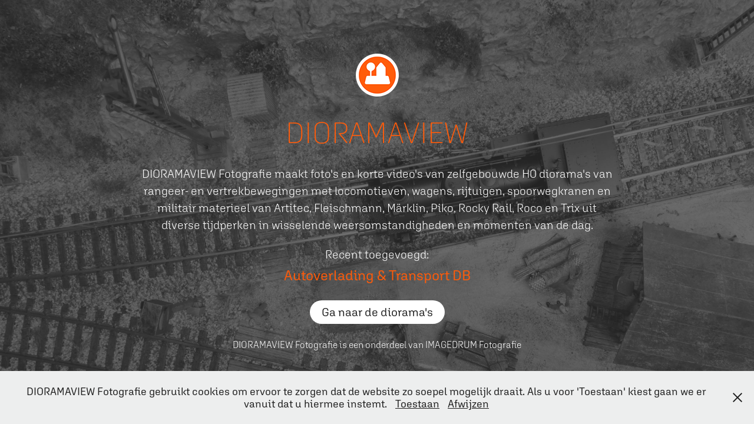

--- FILE ---
content_type: text/html; charset=utf-8
request_url: https://dioramaview.nl/
body_size: 3046
content:
<!DOCTYPE HTML>
<html lang="en-US">
<head>
  <meta charset="UTF-8" />
  <meta name="viewport" content="width=device-width, initial-scale=1" />
      <meta name="keywords"  content="Diorama,Modeltrein,H0,Fleischmann,Roco,Foto,Dioramaview,Diorama view,DIORAMAVIEW Fotografie,DIORAMAVIEW,Weersomstandigheden,Locomotieven,Wagons,Treinstellen,Passanten,Trix,Märklin,Piko,Rijtuigen,Artitec" />
      <meta name="description"  content="DIORAMAVIEW Fotografie maakt foto's en korte video's van zelfgebouwde H0 diorama's van rangeer- en vertrekbewegingen met locomotieven, wagens, rijtuigen, spoorwegkranen en militair materieel van Artitec, Fleischmann, Märklin, Piko, Rocky Rail, Roco en Trix uit diverse tijdperken in wisselende weersomstandigheden en momenten van de dag." />
      <meta name="twitter:card"  content="summary_large_image" />
      <meta name="twitter:site"  content="@AdobePortfolio" />
      <meta  property="og:title" content="DIORAMAVIEW Fotografie | Foto's en Video's van H0 Locomotieven &amp; Wagens in een Diorama" />
      <meta  property="og:description" content="DIORAMAVIEW Fotografie maakt foto's en korte video's van zelfgebouwde H0 diorama's van rangeer- en vertrekbewegingen met locomotieven, wagens, rijtuigen, spoorwegkranen en militair materieel van Artitec, Fleischmann, Märklin, Piko, Rocky Rail, Roco en Trix uit diverse tijdperken in wisselende weersomstandigheden en momenten van de dag." />
      <meta  property="og:image" content="https://cdn.myportfolio.com/62e34e83-7c7c-43fb-99fa-34c055fe1213/a30abcdd-5118-476b-8881-3b9e0725e17d_rw_600.png?h=1f292f6580abc915ecd26154d8d97158" />
        <link rel="icon" href="https://cdn.myportfolio.com/62e34e83-7c7c-43fb-99fa-34c055fe1213/40a13ba8-c4fc-4d9c-972b-ce495892aa18_carw_1x1x32.png?h=72d902e86649d7e26c4660cc31ba2248" />
        <link rel="apple-touch-icon" href="https://cdn.myportfolio.com/62e34e83-7c7c-43fb-99fa-34c055fe1213/1dba4c8c-2827-4391-8074-c749b8fee6c5_carw_1x1x180.png?h=a8cd978b7d511965aa11ecfd7646eac9" />
      <link rel="stylesheet" href="/dist/css/main.css" type="text/css" />
      <link rel="stylesheet" href="https://cdn.myportfolio.com/62e34e83-7c7c-43fb-99fa-34c055fe1213/26d7d0618bebd4913b1323c8a49fd4781758813393.css?h=b4ff1995fc9f274e38e6355d6d21efe4" type="text/css" />
    <link rel="canonical" href="https://dioramaview.nl/home" />
      <title>DIORAMAVIEW Fotografie | Foto's en Video's van H0 Locomotieven &amp; Wagens in een Diorama</title>
    <script type="text/javascript" src="//use.typekit.net/ik/[base64].js?cb=35f77bfb8b50944859ea3d3804e7194e7a3173fb" async onload="
    try {
      window.Typekit.load();
    } catch (e) {
      console.warn('Typekit not loaded.');
    }
    "></script>
</head>
  <body class="transition-enabled">    <section class="splash centered e2e-site-content">
      <div class="outer-wrap">
        <div class="centered-content-wrap js-site-wrap splash-modules">
      <div class='page-background-video page-background-video-with-panel'>
      </div>
      <div class="page-content js-page-content" data-context="pages" data-identity="id:p5db02ed8d45d429c1ca49f9a0fa3f5cc950f5e0567ecb44918d99">
        <div id="project-canvas" class="js-project-modules modules content">
          <div id="project-modules">
              
              <div class="project-module module image project-module-image js-js-project-module"  style="padding-top: px;
padding-bottom: px;
">

  

  
     <div class="js-lightbox" data-src="https://cdn.myportfolio.com/62e34e83-7c7c-43fb-99fa-34c055fe1213/a30abcdd-5118-476b-8881-3b9e0725e17d.png?h=fec8f4f19bf3f5d42e16d8d1743cacb8">
           <img
             class="js-lazy e2e-site-project-module-image"
             src="[data-uri]"
             data-src="https://cdn.myportfolio.com/62e34e83-7c7c-43fb-99fa-34c055fe1213/a30abcdd-5118-476b-8881-3b9e0725e17d_rw_600.png?h=1f292f6580abc915ecd26154d8d97158"
             data-srcset="https://cdn.myportfolio.com/62e34e83-7c7c-43fb-99fa-34c055fe1213/a30abcdd-5118-476b-8881-3b9e0725e17d_rw_600.png?h=1f292f6580abc915ecd26154d8d97158 75w,"
             data-sizes="(max-width: 75px) 100vw, 75px"
             width="75"
             height="0"
             style="padding-bottom: 100%; background: rgba(0, 0, 0, 0.03)"
             
           >
     </div>
  

</div>

              
              
              
              
              
              
              
              
              
              
              
              
              
              <div class="project-module module text project-module-text align- js-project-module e2e-site-project-module-text" style="padding-top: 35px;
padding-bottom: 0px;
  width: 100%;
  max-width: 800px;
  float: center;
  clear: both;
">
  <div class="rich-text js-text-editable module-text"><div class="title"><span style="font-size:50px;" class="texteditor-inline-fontsize"><span style="font-family:ndfh; font-weight:200;"><span style="color:#ff5b0a;" class="texteditor-inline-color">DIORAMAVIEW</span></span></span></div></div>
</div>

              
              
              
              
              
              
              
              
              
              <div class="project-module module text project-module-text align- js-project-module e2e-site-project-module-text" style="padding-top: 20px;
padding-bottom: px;
">
  <div class="rich-text js-text-editable module-text"><div style="line-height:28px;" class="texteditor-inline-lineheight"><span style="font-size:20px;" class="texteditor-inline-fontsize">DIORAMAVIEW Fotografie maakt foto's en korte video's van zelfgebouwde H0 diorama's van rangeer- en vertrekbewegingen met locomotieven, wagens, rijtuigen, spoorwegkranen en militair materieel van Artitec, Fleischmann, Märklin, Piko, Rocky Rail, Roco en Trix uit diverse tijdperken in wisselende weersomstandigheden en momenten van de dag.</span></div></div>
</div>

              
              
              
              
              
              
              
              
              
              <div class="project-module module text project-module-text align- js-project-module e2e-site-project-module-text" style="padding-top: 10px;
padding-bottom: px;
">
  <div class="rich-text js-text-editable module-text"><div><span class="texteditor-inline-fontsize" style="font-size:20px;">Recent toegevoegd:</span></div></div>
</div>

              
              
              
              
              
              
              
              
              
              <div class="project-module module text project-module-text align- js-project-module e2e-site-project-module-text" style="padding-top: 0px;
padding-bottom: px;
">
  <div class="rich-text js-text-editable module-text"><div class="main-text"><span style="font-family:ndfh; font-weight:400;"><a href="/autoverlading-transport-db" target="_self" data-selected-page-id="p67656deb40c86233ba30f2df507a5fc5ab28a881d5cc412f8efa6"><span style="font-size:24px;" class="texteditor-inline-fontsize"><span style="color:#ff5b0a;" class="texteditor-inline-color">Autoverlading &amp; Transport DB</span></span></a></span></div></div>
</div>

              
              
              
              
              <div class="js-project-module project-module module button project-module-button" data-id="m5db6acff31e32347fc3eacb9e26c67a6b2ca683b3a146feea3c4d"  style="  max-width: 800px;
 padding-top: 20px;
padding-bottom: 0px;
">
    <div class="button-container" style="  text-align: center;
">
      <a href="/locomotieven" class="button-module preserve-whitespace--nowrap">Ga naar de diorama's</a>
      
    </div>
</div>

              
              
              
              
              
              
              
              
              
              
              
              
              
              
              <div class="project-module module text project-module-text align- js-project-module e2e-site-project-module-text" style="padding-top: 20px;
padding-bottom: 15px;
  width: 100%;
  max-width: 800px;
  float: center;
  clear: both;
">
  <div class="rich-text js-text-editable module-text"><div>DIORAMAVIEW Fotografie is een onderdeel van <a href="https://www.imagedrum.nl" target="_blank">IMAGEDRUM Fotografie</a></div></div>
</div>

              
              
              
              
          </div>
        </div>
      </div>
        </div>
      </div>
    </section>
  <div class="cookie-banner js-cookie-banner">
    <p>DIORAMAVIEW Fotografie gebruikt cookies om ervoor te zorgen dat de website zo soepel mogelijk draait. Als u voor 'Toestaan' kiest gaan we er vanuit dat u hiermee instemt.
      <a class="consent-link" href="#">Toestaan</a>
      <a class="decline-link" href="#">Afwijzen</a>
    </p>
    <svg xmlns="http://www.w3.org/2000/svg" viewBox="-6458 -2604 16 16" class='close-btn'>
      <g id="Group_1479" data-name="Group 1479" transform="translate(-8281.367 -3556.368)">
        <rect id="Rectangle_6401" data-name="Rectangle 6401" class="stroke" width="1.968" height="20.66" transform="translate(1823.367 953.759) rotate(-45)"/>
        <rect id="Rectangle_6402" data-name="Rectangle 6402" class="stroke" width="1.968" height="20.66" transform="translate(1824.758 968.368) rotate(-135)"/>
      </g>
    </svg>
  </div>
</body>
<script type="text/javascript">
  // fix for Safari's back/forward cache
  window.onpageshow = function(e) {
    if (e.persisted) { window.location.reload(); }
  };
</script>
  <script type="text/javascript">var __config__ = {"page_id":"p5db02ed8d45d429c1ca49f9a0fa3f5cc950f5e0567ecb44918d99","theme":{"name":"marta"},"pageTransition":true,"linkTransition":true,"disableDownload":true,"localizedValidationMessages":{"required":"This field is required","Email":"This field must be a valid email address"},"lightbox":{"enabled":true,"color":{"opacity":1,"hex":"#010101"}},"cookie_banner":{"enabled":true,"color":{"text":"#212121","bg":"#EDEEEE"}}};</script>
  <script type="text/javascript" src="/site/translations?cb=35f77bfb8b50944859ea3d3804e7194e7a3173fb"></script>
  <script type="text/javascript" src="/dist/js/main.js?cb=35f77bfb8b50944859ea3d3804e7194e7a3173fb"></script>
</html>
